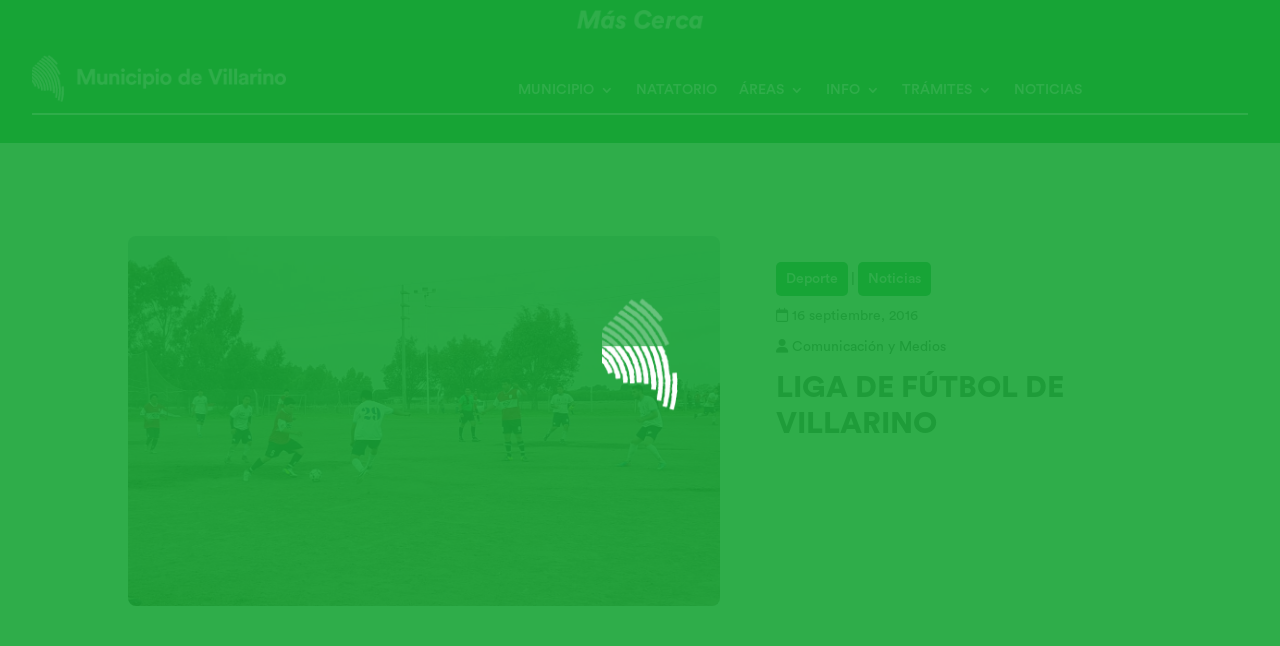

--- FILE ---
content_type: text/css
request_url: https://www.villarino.gob.ar/wp-content/cache/autoptimize/css/autoptimize_single_0383794b62a1a091cfccbd09f086b3a8.css
body_size: 5740
content:
.et-waypoint.et_pb_animation_off,.et-waypoint:not(.et_pb_counters).et_pb_animation_off,.et_pb_animation_off{opacity:1}.et-waypoint.et_pb_animation_left.et-animated,.et_pb_animation_left.et-animated{opacity:1;animation:fadeLeft 1s 1 cubic-bezier(.77,0,.175,1)}.et-waypoint.et_pb_animation_right.et-animated,.et_pb_animation_right.et-animated{opacity:1;animation:fadeRight 1s 1 cubic-bezier(.77,0,.175,1)}.et-waypoint.et_pb_animation_top.et-animated,.et_pb_animation_top.et-animated{opacity:1;animation:fadeTop 1s 1 cubic-bezier(.77,0,.175,1)}.et-waypoint.et_pb_animation_bottom.et-animated,.et_pb_animation_bottom.et-animated{opacity:1;animation:fadeBottom 1s 1 cubic-bezier(.77,0,.175,1)}.et-waypoint.et_pb_animation_fade_in.et-animated,.et_pb_animation_fade_in.et-animated{opacity:1;animation:fadeIn 1s 1 cubic-bezier(.77,0,.175,1)}@media (max-width:980px){.et-waypoint.et_pb_animation_off_tablet,.et-waypoint:not(.et_pb_counters).et_pb_animation_off_tablet,.et_pb_animation_off_tablet{opacity:1;animation:none}.et-waypoint.et_pb_animation_left_tablet.et-animated,.et_pb_animation_left_tablet.et-animated{opacity:1;animation:fadeLeft 1s 1 cubic-bezier(.77,0,.175,1)}.et-waypoint.et_pb_animation_right_tablet.et-animated,.et_pb_animation_right_tablet.et-animated{opacity:1;animation:fadeRight 1s 1 cubic-bezier(.77,0,.175,1)}.et-waypoint.et_pb_animation_top_tablet.et-animated,.et_pb_animation_top_tablet.et-animated{opacity:1;animation:fadeTop 1s 1 cubic-bezier(.77,0,.175,1)}.et-waypoint.et_pb_animation_bottom_tablet.et-animated,.et_pb_animation_bottom_tablet.et-animated{opacity:1;animation:fadeBottom 1s 1 cubic-bezier(.77,0,.175,1)}.et-waypoint.et_pb_animation_fade_in_tablet.et-animated,.et_pb_animation_fade_in_tablet.et-animated{opacity:1;animation:fadeIn 1s 1 cubic-bezier(.77,0,.175,1)}}@media (max-width:767px){.et-waypoint.et_pb_animation_off_phone,.et-waypoint:not(.et_pb_counters).et_pb_animation_off_phone,.et_pb_animation_off_phone{opacity:1;animation:none}.et-waypoint.et_pb_animation_left_phone.et-animated,.et_pb_animation_left_phone.et-animated{opacity:1;animation:fadeLeft 1s 1 cubic-bezier(.77,0,.175,1)}.et-waypoint.et_pb_animation_right_phone.et-animated,.et_pb_animation_right_phone.et-animated{opacity:1;animation:fadeRight 1s 1 cubic-bezier(.77,0,.175,1)}.et-waypoint.et_pb_animation_top_phone.et-animated,.et_pb_animation_top_phone.et-animated{opacity:1;animation:fadeTop 1s 1 cubic-bezier(.77,0,.175,1)}.et-waypoint.et_pb_animation_bottom_phone.et-animated,.et_pb_animation_bottom_phone.et-animated{opacity:1;animation:fadeBottom 1s 1 cubic-bezier(.77,0,.175,1)}.et-waypoint.et_pb_animation_fade_in_phone.et-animated,.et_pb_animation_fade_in_phone.et-animated{opacity:1;animation:fadeIn 1s 1 cubic-bezier(.77,0,.175,1)}}.et_overlay{z-index:-1;position:absolute;top:0;left:0;display:block;width:100%;height:100%;background:hsla(0,0%,100%,.9);opacity:0;pointer-events:none;transition:all .3s;border:1px solid #e5e5e5;box-sizing:border-box;-webkit-backface-visibility:hidden;backface-visibility:hidden;-webkit-font-smoothing:antialiased}.et_overlay:before{color:#2ea3f2;content:"\E050";position:absolute;top:50%;left:50%;transform:translate(-50%,-50%);font-size:32px;transition:all .4s}.et_portfolio_image,.et_shop_image{position:relative;display:block}.et_pb_has_overlay:not(.et_pb_image):hover .et_overlay,.et_portfolio_image:hover .et_overlay,.et_shop_image:hover .et_overlay{z-index:3;opacity:1}#ie7 .et_overlay,#ie8 .et_overlay{display:none}.et_pb_module.et_pb_has_overlay{position:relative}.et_pb_module.et_pb_has_overlay .et_overlay,article.et_pb_has_overlay{border:none}.et_pb_with_border .et_pb_image_wrap{border:0 solid #333}.et_pb_image{margin-left:auto;margin-right:auto;line-height:0}.et_pb_image.aligncenter{text-align:center}.et_pb_image.et_pb_has_overlay a.et_pb_lightbox_image{display:block;position:relative}.et_pb_image{display:block}.et_pb_image .et_pb_image_wrap{display:inline-block;position:relative;max-width:100%}.et_pb_image .et_pb_image_wrap img[src*=".svg"]{width:auto}.et_pb_image img{position:relative}.et_pb_image_sticky{margin-bottom:0!important;display:inherit}.et_pb_image.et_pb_has_overlay .et_pb_image_wrap:hover .et_overlay{z-index:3;opacity:1}@media (min-width:981px){.et_pb_section_sticky,.et_pb_section_sticky.et_pb_bottom_divider .et_pb_row:nth-last-child(2),.et_pb_section_sticky .et_pb_column_single,.et_pb_section_sticky .et_pb_row.et-last-child,.et_pb_section_sticky .et_pb_row:last-child,.et_pb_section_sticky .et_pb_specialty_column .et_pb_row_inner.et-last-child,.et_pb_section_sticky .et_pb_specialty_column .et_pb_row_inner:last-child{padding-bottom:0!important}}@media (max-width:980px){.et_pb_image_sticky_tablet{margin-bottom:0!important;display:inherit}.et_pb_section_sticky_mobile,.et_pb_section_sticky_mobile.et_pb_bottom_divider .et_pb_row:nth-last-child(2),.et_pb_section_sticky_mobile .et_pb_column_single,.et_pb_section_sticky_mobile .et_pb_row.et-last-child,.et_pb_section_sticky_mobile .et_pb_row:last-child,.et_pb_section_sticky_mobile .et_pb_specialty_column .et_pb_row_inner.et-last-child,.et_pb_section_sticky_mobile .et_pb_specialty_column .et_pb_row_inner:last-child{padding-bottom:0!important}.et_pb_section_sticky .et_pb_row.et-last-child .et_pb_column.et_pb_row_sticky.et-last-child,.et_pb_section_sticky .et_pb_row:last-child .et_pb_column.et_pb_row_sticky:last-child{margin-bottom:0}.et_pb_image_bottom_space_tablet{margin-bottom:30px!important;display:block}.et_always_center_on_mobile{text-align:center!important;margin-left:auto!important;margin-right:auto!important}}@media (max-width:767px){.et_pb_image_sticky_phone{margin-bottom:0!important;display:inherit}.et_pb_image_bottom_space_phone{margin-bottom:30px!important;display:block}}